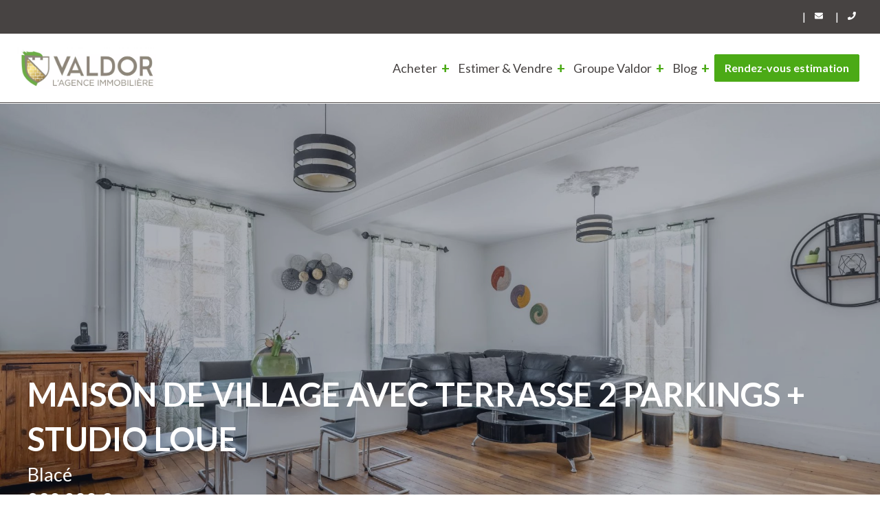

--- FILE ---
content_type: text/html; charset=UTF-8
request_url: https://www.agenceduvaldor.fr/properties/vente-maison-blace-82988046
body_size: 10447
content:
<!doctype html><html lang="fr"><head>
    <meta charset="utf-8">
    
    <meta name="robots" content="noindex">
    

    <title>Vente Maison Blacé</title>
    <link rel="shortcut icon" href="https://www.agenceduvaldor.fr/hubfs/VALDOR_THEME/Agencies/valdor_regie%5B1-1000%5D.png">
    <meta name="description" content="5mn d'Arnas à BLACERET MAISON DE VILLAGE DISPONIBLE + STUDIO Indépendant 35 m2 Loué ; Venez découvrir cette jolie maison en pierres et pisé composée au rez-de-chaussée d'un studio loué + des dépendances; Au 1er étage, une cuisine équipée et un très beau salon parquet et cheminée en marbre. Au 2ème étage, 3 chambres avec parquet (dont une avec coin dressing) très belles cheminées et une salle de douche. Enfin, vous bénéficierez d'une terrasse d'environ 35 m2 plein sud sans vis à vis. Dans la cour sous auvent 2 places de stationnement. Située à  à 10mn de l'autoroute 15mn gare Villefranche, proche écoles. DPE 27/10/2015. VENEZ VITE VISITER. Agence Immobilière du Valdor.Les informations sur les risques auxquels ce bien est exposé sont disponibles sur le site Géorisques : www.georisques.gouv.fr">

    
    
    

    
    <meta name="viewport" content="width=device-width, initial-scale=1">

    
    <meta property="og:description" content="5mn d'Arnas à BLACERET MAISON DE VILLAGE DISPONIBLE + STUDIO Indépendant 35 m2 Loué ; Venez découvrir cette jolie maison en pierres et pisé composée au rez-de-chaussée d'un studio loué + des dépendances; Au 1er étage, une cuisine équipée et un très beau salon parquet et cheminée en marbre. Au 2ème étage, 3 chambres avec parquet (dont une avec coin dressing) très belles cheminées et une salle de douche. Enfin, vous bénéficierez d'une terrasse d'environ 35 m2 plein sud sans vis à vis. Dans la cour sous auvent 2 places de stationnement. Située à  à 10mn de l'autoroute 15mn gare Villefranche, proche écoles. DPE 27/10/2015. VENEZ VITE VISITER. Agence Immobilière du Valdor.Les informations sur les risques auxquels ce bien est exposé sont disponibles sur le site Géorisques : www.georisques.gouv.fr">
    <meta property="og:title" content="Vente Maison Blacé">
    <meta name="twitter:description" content="5mn d'Arnas à BLACERET MAISON DE VILLAGE DISPONIBLE + STUDIO Indépendant 35 m2 Loué ; Venez découvrir cette jolie maison en pierres et pisé composée au rez-de-chaussée d'un studio loué + des dépendances; Au 1er étage, une cuisine équipée et un très beau salon parquet et cheminée en marbre. Au 2ème étage, 3 chambres avec parquet (dont une avec coin dressing) très belles cheminées et une salle de douche. Enfin, vous bénéficierez d'une terrasse d'environ 35 m2 plein sud sans vis à vis. Dans la cour sous auvent 2 places de stationnement. Située à  à 10mn de l'autoroute 15mn gare Villefranche, proche écoles. DPE 27/10/2015. VENEZ VITE VISITER. Agence Immobilière du Valdor.Les informations sur les risques auxquels ce bien est exposé sont disponibles sur le site Géorisques : www.georisques.gouv.fr">
    <meta name="twitter:title" content="Vente Maison Blacé">

    

    

    <style>
a.cta_button{-moz-box-sizing:content-box !important;-webkit-box-sizing:content-box !important;box-sizing:content-box !important;vertical-align:middle}.hs-breadcrumb-menu{list-style-type:none;margin:0px 0px 0px 0px;padding:0px 0px 0px 0px}.hs-breadcrumb-menu-item{float:left;padding:10px 0px 10px 10px}.hs-breadcrumb-menu-divider:before{content:'›';padding-left:10px}.hs-featured-image-link{border:0}.hs-featured-image{float:right;margin:0 0 20px 20px;max-width:50%}@media (max-width: 568px){.hs-featured-image{float:none;margin:0;width:100%;max-width:100%}}.hs-screen-reader-text{clip:rect(1px, 1px, 1px, 1px);height:1px;overflow:hidden;position:absolute !important;width:1px}
</style>

<link rel="stylesheet" href="https://www.agenceduvaldor.fr/hubfs/hub_generated/template_assets/1/66035983936/1765275105809/template_mainV2.min.css">
<link rel="stylesheet" href="https://www.agenceduvaldor.fr/hubfs/hub_generated/template_assets/1/65965520455/1765275102708/template_theme-overridesV2.min.css">
<link rel="stylesheet" href="https://www.agenceduvaldor.fr/hubfs/hub_generated/template_assets/1/56428384619/1765275100597/template_property-detail.min.css">
<link rel="stylesheet" href="https://www.agenceduvaldor.fr/hubfs/hub_generated/module_assets/1/64222457887/1743664803420/module_content-pop-up.min.css">
<link class="hs-async-css" rel="preload" href="https://www.agenceduvaldor.fr/hubfs/hub_generated/template_assets/1/55626278298/1765275101336/template__slick.min.css" as="style" onload="this.onload=null;this.rel='stylesheet'">
<noscript><link rel="stylesheet" href="https://www.agenceduvaldor.fr/hubfs/hub_generated/template_assets/1/55626278298/1765275101336/template__slick.min.css"></noscript>
<link rel="stylesheet" href="https://www.agenceduvaldor.fr/hubfs/hub_generated/module_assets/1/65960975625/1743664805620/module_footer-social-follow.min.css"><style>
  @font-face {
    font-family: "Lato";
    font-weight: 700;
    font-style: normal;
    font-display: swap;
    src: url("/_hcms/googlefonts/Lato/700.woff2") format("woff2"), url("/_hcms/googlefonts/Lato/700.woff") format("woff");
  }
  @font-face {
    font-family: "Lato";
    font-weight: 400;
    font-style: normal;
    font-display: swap;
    src: url("/_hcms/googlefonts/Lato/regular.woff2") format("woff2"), url("/_hcms/googlefonts/Lato/regular.woff") format("woff");
  }
  @font-face {
    font-family: "Lato";
    font-weight: 700;
    font-style: normal;
    font-display: swap;
    src: url("/_hcms/googlefonts/Lato/700.woff2") format("woff2"), url("/_hcms/googlefonts/Lato/700.woff") format("woff");
  }
</style>

    


    
    <link rel="canonical" href="https://www.agenceduvaldor.fr/properties/vente-maison-blace-82988046">

<!-- Google Tag Manager -->
<script>(function(w,d,s,l,i){w[l]=w[l]||[];w[l].push({'gtm.start':
new Date().getTime(),event:'gtm.js'});var f=d.getElementsByTagName(s)[0],
j=d.createElement(s),dl=l!='dataLayer'?'&l='+l:'';j.async=true;j.src=
'https://www.googletagmanager.com/gtm.js?id='+i+dl;f.parentNode.insertBefore(j,f);
})(window,document,'script','dataLayer','GTM-W74HJMQ');</script>
<!-- End Google Tag Manager -->
<script type="application/ld+json">
{
"@context": "http://schema.org",
"@type": "Organization",
"mainEntityOfPage":{
"@type":"WebPage",
"@id":"https://www.agenceduvaldor.fr/properties/vente-maison-blace-82988046",
"description": ""
},
"url": "https://agenceduvaldor.fr/",
"logo": "https://f.hubspotusercontent20.net/hubfs/20088722/logo%20valdor-1.png",
"image": "",
"name": "Valdor l'Agence Immobili&egrave;re",
"telephone": "04 74 07 00 30",
"email": "",
"sameAs": [
"https://www.facebook.com//agenceduvaldor/",
"https://www.instagram.com/agencevaldor/","https://www.linkedin.com/company/agence-du-valdor/","https://www.pinterest.fr/agenceduvaldor/"
]
}
</script>

<meta property="og:url" content="https://www.agenceduvaldor.fr/properties/vente-maison-blace-82988046">
<meta name="twitter:card" content="summary">
<meta http-equiv="content-language" content="fr">







    
    
  <meta name="generator" content="HubSpot"></head>
  <body>
    
    

    <div class="body-wrapper   hs-content-id-56351807358 hs-site-page page  solid">
      
      <div data-global-resource-path="VALDOR_THEME/templates/partials/header-V2.html"><script charset="utf-8" type="text/javascript" src="//js.hsforms.net/forms/v2.js"></script>
<header id="header" class="header">
  <div class="header__container">
    <div class="header__col-nav">
      
      <div class="header__col-nav__top-bar-container">
        <div class="header__menu__top-bar">
          
          <div id="hs_cos_wrapper_module_163283689705747" class="hs_cos_wrapper hs_cos_wrapper_widget hs_cos_wrapper_type_module" style="" data-hs-cos-general-type="widget" data-hs-cos-type="module"><div class="social-links">  
  
    
  <div>
    | 
  </div>
      <a class="social-links__link" href="https://www.agenceduvaldor.fr/contact" target="_blank" rel="noopener">
        
        <div class="social-links__link-icon">
          <span id="hs_cos_wrapper_module_163283689705747_" class="hs_cos_wrapper hs_cos_wrapper_widget hs_cos_wrapper_type_icon" style="" data-hs-cos-general-type="widget" data-hs-cos-type="icon"><svg version="1.0" xmlns="http://www.w3.org/2000/svg" viewbox="0 0 512 512" aria-hidden="true"><g id="Envelope1_layer"><path d="M502.3 190.8c3.9-3.1 9.7-.2 9.7 4.7V400c0 26.5-21.5 48-48 48H48c-26.5 0-48-21.5-48-48V195.6c0-5 5.7-7.8 9.7-4.7 22.4 17.4 52.1 39.5 154.1 113.6 21.1 15.4 56.7 47.8 92.2 47.6 35.7.3 72-32.8 92.3-47.6 102-74.1 131.6-96.3 154-113.7zM256 320c23.2.4 56.6-29.2 73.4-41.4 132.7-96.3 142.8-104.7 173.4-128.7 5.8-4.5 9.2-11.5 9.2-18.9v-19c0-26.5-21.5-48-48-48H48C21.5 64 0 85.5 0 112v19c0 7.4 3.4 14.3 9.2 18.9 30.6 23.9 40.7 32.4 173.4 128.7 16.8 12.2 50.2 41.8 73.4 41.4z" /></g></svg></span>
        </div>
        
        <div class="">
          
        </div>
      </a>
  
    
  <div>
    | 
  </div>
      <a class="social-links__link" href="tel:+%2033474070030" target="_blank" rel="noopener">
        
        <div class="social-links__link-icon">
          <span id="hs_cos_wrapper_module_163283689705747_" class="hs_cos_wrapper hs_cos_wrapper_widget hs_cos_wrapper_type_icon" style="" data-hs-cos-general-type="widget" data-hs-cos-type="icon"><svg version="1.0" xmlns="http://www.w3.org/2000/svg" viewbox="0 0 512 512" aria-hidden="true"><g id="Phone2_layer"><path d="M493.4 24.6l-104-24c-11.3-2.6-22.9 3.3-27.5 13.9l-48 112c-4.2 9.8-1.4 21.3 6.9 28l60.6 49.6c-36 76.7-98.9 140.5-177.2 177.2l-49.6-60.6c-6.8-8.3-18.2-11.1-28-6.9l-112 48C3.9 366.5-2 378.1.6 389.4l24 104C27.1 504.2 36.7 512 48 512c256.1 0 464-207.5 464-464 0-11.2-7.7-20.9-18.6-23.4z" /></g></svg></span>
        </div>
        
        <div class="">
          
        </div>
      </a>
  
</div></div>
          
          
          

        </div>
      </div>
      
      <div class="header__menu__bottom-bar">
        <div class="header__col-logo">
          <a href="/">
            
            <div class="header__site-logo">
              <img class="header__site-logo-image" src="https://www.agenceduvaldor.fr/hubfs/VALDOR_THEME/Logos%20Valdor/Logo_valdor_horizontal_Blanc.webp">
              <img class="header__site-logo-image-scroll" src="https://www.agenceduvaldor.fr/hubfs/VALDOR_THEME/valdor.webp">
            </div>
            
          </a>
        </div>
        <span class="mobile-trigger">
          
          <svg xmlns="http://www.w3.org/2000/svg" class="icon-menu-burger" role="img" viewbox="0 0 448 512">
            <path fill="currentColor" d="M16 132h416c8.837 0 16-7.163 16-16V76c0-8.837-7.163-16-16-16H16C7.163 60 0 67.163 0 76v40c0 8.837 7.163 16 16 16zm0 160h416c8.837 0 16-7.163 16-16v-40c0-8.837-7.163-16-16-16H16c-8.837 0-16 7.163-16 16v40c0 8.837 7.163 16 16 16zm0 160h416c8.837 0 16-7.163 16-16v-40c0-8.837-7.163-16-16-16H16c-8.837 0-16 7.163-16 16v40c0 8.837 7.163 16 16 16z" />
          </svg>
        </span>
        
        <div class="header__menu__bottom-bar__container-menu">
          <div class="header__menu__bottom-bar__menu">
            <div id="hs_cos_wrapper_module_163240258154351" class="hs_cos_wrapper hs_cos_wrapper_widget hs_cos_wrapper_type_module widget-type-menu" style="" data-hs-cos-general-type="widget" data-hs-cos-type="module">
<span id="hs_cos_wrapper_module_163240258154351_" class="hs_cos_wrapper hs_cos_wrapper_widget hs_cos_wrapper_type_menu" style="" data-hs-cos-general-type="widget" data-hs-cos-type="menu"><div id="hs_menu_wrapper_module_163240258154351_" class="hs-menu-wrapper active-branch flyouts hs-menu-flow-horizontal" role="navigation" data-sitemap-name="default" data-menu-id="66047889306" aria-label="Navigation Menu">
 <ul role="menu">
  <li class="hs-menu-item hs-menu-depth-1 hs-item-has-children" role="none"><a href="javascript:;" aria-haspopup="true" aria-expanded="false" role="menuitem">Acheter</a>
   <ul role="menu" class="hs-menu-children-wrapper">
    <li class="hs-menu-item hs-menu-depth-2" role="none"><a href="https://www.agenceduvaldor.fr/recherche?&amp;category=Vente&amp;rooms=1,2,3,4,5" role="menuitem">Nos biens à la vente</a></li>
    <li class="hs-menu-item hs-menu-depth-2" role="none"><a href="https://www.agenceduvaldor.fr/recherche?prestige=true" role="menuitem">Nos biens de prestige</a></li>
    <li class="hs-menu-item hs-menu-depth-2" role="none"><a href="https://www.agenceduvaldor.fr/alerte-email" role="menuitem">Créer une alerte e-mail</a></li>
   </ul></li>
  <li class="hs-menu-item hs-menu-depth-1 hs-item-has-children" role="none"><a href="javascript:;" aria-haspopup="true" aria-expanded="false" role="menuitem">Estimer &amp; Vendre</a>
   <ul role="menu" class="hs-menu-children-wrapper">
    <li class="hs-menu-item hs-menu-depth-2" role="none"><a href="https://www.agenceduvaldor.fr/rdv-estimation" role="menuitem">Rendez-vous estimation</a></li>
    <li class="hs-menu-item hs-menu-depth-2" role="none"><a href="https://www.agenceduvaldor.fr/estimer-mon-bien-immobilier-gratuitement" role="menuitem">Evaluer son bien</a></li>
    <li class="hs-menu-item hs-menu-depth-2" role="none"><a href="https://www.agenceduvaldor.fr/vendre-bien-immobilier-lyon-peripherie" role="menuitem">Télécharger le guide du vendeur </a></li>
   </ul></li>
  <li class="hs-menu-item hs-menu-depth-1 hs-item-has-children" role="none"><a href="javascript:;" aria-haspopup="true" aria-expanded="false" role="menuitem">Groupe Valdor</a>
   <ul role="menu" class="hs-menu-children-wrapper">
    <li class="hs-menu-item hs-menu-depth-2" role="none"><a href="https://www.agenceduvaldor.fr/nos-services" role="menuitem">Notre offre de services</a></li>
    <li class="hs-menu-item hs-menu-depth-2" role="none"><a href="https://www.agenceduvaldor.fr/nos-agences" role="menuitem">Nos agences &amp; secteurs</a></li>
    <li class="hs-menu-item hs-menu-depth-2" role="none"><a href="https://www.agenceduvaldor.fr/notre-equipe" role="menuitem">Notre équipe</a></li>
    <li class="hs-menu-item hs-menu-depth-2" role="none"><a href="https://www.agenceduvaldor.fr/notre-histoire" role="menuitem">Notre histoire</a></li>
    <li class="hs-menu-item hs-menu-depth-2" role="none"><a href="https://www.agenceduvaldor.fr/nous-rejoindre" role="menuitem">Nous rejoindre</a></li>
   </ul></li>
  <li class="hs-menu-item hs-menu-depth-1 hs-item-has-children" role="none"><a href="javascript:;" aria-haspopup="true" aria-expanded="false" role="menuitem">Blog</a>
   <ul role="menu" class="hs-menu-children-wrapper">
    <li class="hs-menu-item hs-menu-depth-2" role="none"><a href="https://www.agenceduvaldor.fr/actus-news-valdor" role="menuitem">Actus &amp; news</a></li>
    <li class="hs-menu-item hs-menu-depth-2" role="none"><a href="https://www.agenceduvaldor.fr/blog" role="menuitem">Guides pratiques</a></li>
   </ul></li>
 </ul>
</div></span></div>
          </div>         
          <div class="button-mobile header__menu__bottom-bar__pop-up-btns mobile-displayed">
            <span class="pop-up-btn hs-button-mobile-ghost"><div id="hs_cos_wrapper_buttonGestionLocativeetSyndic" class="hs_cos_wrapper hs_cos_wrapper_widget hs_cos_wrapper_type_module" style="" data-hs-cos-general-type="widget" data-hs-cos-type="module">
  



  
    
  



<a class="hs-button" href="https://www.agenceduvaldor.fr/nos-services#location" id="hs-button_buttonGestionLocativeetSyndic" rel="">
  Gestion locative et Syndic
</a>

</div></span>
          </div>        
          <div class="header__menu__bottom-bar__pop-up-btns">
            <span class="pop-up-btn hs-button-primary" data-pop="estimate"><div id="hs_cos_wrapper_buttonEstimation" class="hs_cos_wrapper hs_cos_wrapper_widget hs_cos_wrapper_type_module widget-type-text" style="" data-hs-cos-general-type="widget" data-hs-cos-type="module"><span id="hs_cos_wrapper_buttonEstimation_" class="hs_cos_wrapper hs_cos_wrapper_widget hs_cos_wrapper_type_text" style="" data-hs-cos-general-type="widget" data-hs-cos-type="text">Rendez-vous estimation
</span></div></span>
          </div>       
          <div class="icon-mobile mobile-displayed">
            <div id="hs_cos_wrapper_module_16443292684586" class="hs_cos_wrapper hs_cos_wrapper_widget hs_cos_wrapper_type_module" style="" data-hs-cos-general-type="widget" data-hs-cos-type="module"><div class="social-links">  
  
    
      <a class="social-links__link" href="tel:+33474070030" target="_blank" rel="noopener">   
        <span id="hs_cos_wrapper_module_16443292684586_" class="hs_cos_wrapper hs_cos_wrapper_widget hs_cos_wrapper_type_icon" style="" data-hs-cos-general-type="widget" data-hs-cos-type="icon"><svg version="1.0" xmlns="http://www.w3.org/2000/svg" viewbox="0 0 512 512" aria-hidden="true"><g id="Alternate Phone3_layer"><path d="M497.39 361.8l-112-48a24 24 0 0 0-28 6.9l-49.6 60.6A370.66 370.66 0 0 1 130.6 204.11l60.6-49.6a23.94 23.94 0 0 0 6.9-28l-48-112A24.16 24.16 0 0 0 122.6.61l-104 24A24 24 0 0 0 0 48c0 256.5 207.9 464 464 464a24 24 0 0 0 23.4-18.6l24-104a24.29 24.29 0 0 0-14.01-27.6z" /></g></svg></span>
      </a>
  
    
      <a class="social-links__link" href="https://www.agenceduvaldor.fr/contact" target="_blank" rel="noopener">   
        <span id="hs_cos_wrapper_module_16443292684586_" class="hs_cos_wrapper hs_cos_wrapper_widget hs_cos_wrapper_type_icon" style="" data-hs-cos-general-type="widget" data-hs-cos-type="icon"><svg version="1.0" xmlns="http://www.w3.org/2000/svg" viewbox="0 0 512 512" aria-hidden="true"><g id="Envelope4_layer"><path d="M502.3 190.8c3.9-3.1 9.7-.2 9.7 4.7V400c0 26.5-21.5 48-48 48H48c-26.5 0-48-21.5-48-48V195.6c0-5 5.7-7.8 9.7-4.7 22.4 17.4 52.1 39.5 154.1 113.6 21.1 15.4 56.7 47.8 92.2 47.6 35.7.3 72-32.8 92.3-47.6 102-74.1 131.6-96.3 154-113.7zM256 320c23.2.4 56.6-29.2 73.4-41.4 132.7-96.3 142.8-104.7 173.4-128.7 5.8-4.5 9.2-11.5 9.2-18.9v-19c0-26.5-21.5-48-48-48H48C21.5 64 0 85.5 0 112v19c0 7.4 3.4 14.3 9.2 18.9 30.6 23.9 40.7 32.4 173.4 128.7 16.8 12.2 50.2 41.8 73.4 41.4z" /></g></svg></span>
      </a>
  
</div></div>
          </div>      
        </div>
        
      </div>
        
    </div>
  </div>

  

  
  
  <div class="pop-up-form estimate" data-target="estimate">
    <div class="pop-up-form__overlay"></div>
    <div class="pop-up-form__container">
      <div class="pop-up-form__close__container">
        <span class="pop-up-form__close">x</span>
      </div>
      <div>
        <div class="pop-up-form__title">Complétez ce formulaire pour planifier une estimation gratuite de votre bien</div>
        
        <!-- Start of Meetings Embed Script -->
    <div class="meetings-iframe-container" data-src="https://meetings.hubspot.com/agence-valdor/disponibilite-estimation-valdor?embed=true"></div>
    <script type="text/javascript" src="https://static.hsappstatic.net/MeetingsEmbed/ex/MeetingsEmbedCode.js"></script>
  <!-- End of Meetings Embed Script -->
        
        
        <script>
          hbspt.forms.create({
            portalId: "20088722",
            formId: "935dc8da-ebaa-4485-82cc-c4cbe2cce79a",
            css:'',
            onFormSubmit: function($form) {
              let formData = {
                "data" : {
                  "agency_id": "",
                  "suborigin_id" : 14420,
                  "type_id": 6,
                  "step_id": 1,
                  "customer": {
                    "lastname": "string",
                    "firstname": "string",
                    "email": "string",
                    "phone": "string"
                  },
                  "message": "string",
                  "search": {
                    "rooms_max": 0,
                    "area_min": 0,
                    "area_max": 0,
                    "area_unit_id": 1,
                    "type_ids": [
                      0
                    ]
                  },
                  "received_at": ""
                }
              };

              formData.data.customer.lastname = $('.pop-up-form.estimate form input[name="lastname"]').val();
              formData.data.customer.firstname = $('.pop-up-form.estimate form input[name="firstname"]').val();
              formData.data.customer.email = $('.pop-up-form.estimate form input[name="email"]').val();
              formData.data.customer.phone = $('.pop-up-form.estimate form input[name="phone"]').val();

              formData.data.message = $('.pop-up-form.estimate form textarea[name="message"]').val();

              formData.data.search.type_ids = [ parseInt($('.pop-up-form.estimate form select[name="type_ids"]').val()) ];
              formData.data.search.rooms_max = parseInt($('.pop-up-form.estimate form input[name="rooms_max"]').val()); 
              formData.data.search.area_min = parseInt($('.pop-up-form.estimate form input[name="aera_min"]').val());
              formData.data.search.area_max = parseInt($('.pop-up-form.estimate form input[name="aera_max"]').val());

              console.log(formData);

              //AJAX POST REQUEST                  
              $.ajax({
                method: "POST",
                crossDomain : true,
                url: "https://hub.valdor.kaffein.agency/api/leads",
                data: formData,              
                success: function(data) {
                  console.log("success");
                },
                error: function(response) {
                  console.log("fail");
                  console.log(response);
                }
              });             
            } 
          });
        </script>
      </div>  
    </div>
  </div>

</header>

</div>
      

      
      <main class="body-container-wrapper property-detail 1240">  
        

        
        


        
        <section class="property-detail-hero">

          <div class="property-detail-hero__inner">
            
            <div class="property-detail-hero__slides slider-for" data-slider="heroProperty">
              
              
              
              <div class="property-detail-hero__slide">
                <img src="https://media.apimo.pro/cache/13b0b349abc108f7c3628731776492a3_ca3e95ae65_1920-big.jpg">
              </div>
              
              
              
              
              
              <div class="property-detail-hero__slide">
                <img src="https://media.apimo.pro/cache/291bf4f8d673042c8e09a47b4d5ad99d_91067485a2_1920-big.jpg">
              </div>
              
              
              
              
              
              <div class="property-detail-hero__slide">
                <img src="https://media.apimo.pro/cache/26d4335c1f152af5b5a7c600160ddaeb_e4bdd04387_1920-big.jpg">
              </div>
              
              
              
              
              
              <div class="property-detail-hero__slide">
                <img src="https://media.apimo.pro/cache/9fb0a50184cf3def6891cc358a5559ff_61ef3ec7ea_1920-big.jpg">
              </div>
              
              
              
              
              
              <div class="property-detail-hero__slide">
                <img src="https://media.apimo.pro/cache/88b5ef847f0962805da6100af617d737_ff4b7b9ba7_1920-big.jpg">
              </div>
              
              
              
              
              
              <div class="property-detail-hero__slide">
                <img src="https://media.apimo.pro/cache/234f91d25d74f8e6917799b131ed07c3_9e8c8f9840_1920-big.jpg">
              </div>
              
              
              
              
              
              <div class="property-detail-hero__slide">
                <img src="https://media.apimo.pro/cache/171b40a6cbd1b04e3ef7e991f874b543_0f604b524d_1920-big.jpg">
              </div>
              
              
              
            </div>
            
            <div class="property-detail-hero__status">
              <div class="property-detail-hero__status-inner">

                

                


              </div>
            </div>
            
            <div class="property-detail-hero__heading">
              <div class="property-detail-hero__heading-inner">
                <h1 class="property-detail-hero__title">MAISON DE VILLAGE AVEC TERRASSE 2 PARKINGS + STUDIO LOUE</h1>
                <div class="property-detail-hero__baseline">Blacé</div>
                
                
                

                <div class="property-detail-hero__price">290&nbsp;000 €</div>

              </div>
            </div>
          </div>
        </section>

        

        



        <section class="property-detail-content">
          <div class="property-detail-content__cols">

            

            <div class="nocol">
              <p>Le bien que vous recherchez n'est pas disponible.</p>
              <a href="https://www.agenceduvaldor.fr/recherche" class="hs-button">Trouver d'autres biens</a>
            </div>

                
          </div> 
        </section>

        

        <div class="pop-up-form pop-submitted">
          <div class="pop-up-form__overlay"></div>
          <div class="pop-up-form__container">
            <div class="pop-up-form__close__container">
              <span class="pop-up-form__close">x</span>
            </div>
            <div>
              <div id="hs_cos_wrapper_module_164258042713219" class="hs_cos_wrapper hs_cos_wrapper_widget hs_cos_wrapper_type_module" style="" data-hs-cos-general-type="widget" data-hs-cos-type="module"><div class="content-pop-up">
  <div class="content-pop-up__container">
    <div class="content-pop-up__content">
      <p>Merci pour votre demande d'informations. Nous revenons vers vous très prochainement.&nbsp;</p>
    </div>
    <div class="content-pop-up__title">
      <h2>
        Pendant que vous y êtes...
      </h2>
    </div>
    <div class="content-pop-up__subtitle">
        Demandez une estimation de votre bien
    </div>
    <div class="content-pop-up__content">
      <p>Vous avez un bien à vendre ? Nous vous conseillons de l'estimer pour préparer votre futur achat. C'est gratuit et sans engagement !&nbsp;</p>
    </div>
    <div class="content-pop-up__button">
      <span id="hs_cos_wrapper_module_164258042713219_" class="hs_cos_wrapper hs_cos_wrapper_widget hs_cos_wrapper_type_cta" style="" data-hs-cos-general-type="widget" data-hs-cos-type="cta"><!--HubSpot Call-to-Action Code --><span class="hs-cta-wrapper" id="hs-cta-wrapper-27cdd3c1-6348-4177-afaf-bfa99339a729"><span class="hs-cta-node hs-cta-27cdd3c1-6348-4177-afaf-bfa99339a729" id="hs-cta-27cdd3c1-6348-4177-afaf-bfa99339a729"><!--[if lte IE 8]><div id="hs-cta-ie-element"></div><![endif]--><a href="https://cta-redirect.hubspot.com/cta/redirect/20088722/27cdd3c1-6348-4177-afaf-bfa99339a729"><img class="hs-cta-img" id="hs-cta-img-27cdd3c1-6348-4177-afaf-bfa99339a729" style="border-width:0px;" src="https://no-cache.hubspot.com/cta/default/20088722/27cdd3c1-6348-4177-afaf-bfa99339a729.png" alt="Demander une estimation"></a></span><script charset="utf-8" src="/hs/cta/cta/current.js"></script><script type="text/javascript"> hbspt.cta._relativeUrls=true;hbspt.cta.load(20088722, '27cdd3c1-6348-4177-afaf-bfa99339a729', {"useNewLoader":"true","region":"na1"}); </script></span><!-- end HubSpot Call-to-Action Code --></span>
    </div>
  </div>
</div></div>             
            </div>  
          </div>
        </div>


        
        
        
        
        <script src="https://maps.googleapis.com/maps/api/js?key=AIzaSyC8ssbwuahq7FhhDMbDXk8mtMT4HwqVv64&amp;callback=initMap&amp;libraries=places" async></script>

        <script>
          function getRandomMax(max) {
            return Math.random() * max;
          }

          function initMap() {
            var companyLat = parseFloat(document.getElementById('map').getAttribute('data-lat'));
            var companyLng = parseFloat(document.getElementById('map').getAttribute('data-lng'));
            let variation = (getRandomMax(2) - 0.5) / 500;

            var myMapCenter = {
              lat:companyLat + variation, 
              lng:companyLng + variation
            };
            console.log(companyLat + ' ' + companyLng)
            console.log(myMapCenter);

            var map = new google.maps.Map(document.getElementById('map'), {
              center: myMapCenter,
              zoom: 12,
              mapTypeControl: false,
              streetViewControl:true,
              styles : [
                {
                  "featureType": "administrative",
                  "elementType": "geometry",
                  "stylers": [
                    {
                      "visibility": "off"
                    }
                  ]
                },
                {
                  "featureType": "poi",
                  "stylers": [
                    {
                      "visibility": "off"
                    }
                  ]
                },
                {
                  "featureType": "road",
                  "stylers": [
                    {
                      "visibility": "on"
                    }
                  ]
                },
                {
                  "featureType": "road",
                  "elementType": "labels.icon",
                  "stylers": [
                    {
                      "visibility": "off"
                    }
                  ]
                },
                {
                  "featureType": "transit",
                  "stylers": [
                    {
                      "visibility": "off"
                    }
                  ]
                }
              ]
            });

            var pos = new google.maps.LatLng(companyLat, companyLng);

            var marker = new google.maps.Marker({
              position: pos
            });

            marker.setMap(map);
          }
        </script>



        
      </main>
      

      
      <div data-global-resource-path="VALDOR_THEME/templates/partials/footer-V2.html"><footer>
  <div class="footer" style="padding: 40px 0; background: var(--dark-gray-color); clear: both; color:#FFF;">
    <div class="row footer-container">

      <!-- LEFT footer col  -->
      <div class="footer-col-left__logo-container">
        <div id="hs_cos_wrapper_module_16442270721711" class="hs_cos_wrapper hs_cos_wrapper_widget hs_cos_wrapper_type_module widget-type-linked_image" style="" data-hs-cos-general-type="widget" data-hs-cos-type="module">
    






  



<span id="hs_cos_wrapper_module_16442270721711_" class="hs_cos_wrapper hs_cos_wrapper_widget hs_cos_wrapper_type_linked_image" style="" data-hs-cos-general-type="widget" data-hs-cos-type="linked_image"><img src="https://www.agenceduvaldor.fr/hubfs/VALDOR_THEME/Logos%20Valdor/Logo_valdor_horizontal_Blanc.webp" class="hs-image-widget " style="max-width: 100%; height: auto;" alt="Logo_valdor_horizontal_Blanc" title="Logo_valdor_horizontal_Blanc"></span></div>
      </div>

      <div class="footer-col-container">
        <div class="footer-col-left">
          <div class="footer-col-left__nav-container">
            <div id="hs_cos_wrapper_module_16445718375408" class="hs_cos_wrapper hs_cos_wrapper_widget hs_cos_wrapper_type_module" style="" data-hs-cos-general-type="widget" data-hs-cos-type="module"><div class="row footer-link">
  
  <div class="footer-link__container">
    <div class="footer-link__title">
      Acheter une maison ou un appartement
    </div>
    
    <div class="footer-link__link">
      
      
      <a href="https://www.agenceduvaldor.fr/recherche?&amp;cityids=30247">
        Villefranche-sur-Saône
      </a>
    </div>

    
    <div class="footer-link__link">
      
      
      <a href="https://www.agenceduvaldor.fr/recherche?&amp;cityids=29989,30057,30071,30128,30138,30267">
        Neuville sur Saône
      </a>
    </div>

    
    <div class="footer-link__link">
      
      
      <a href="https://www.agenceduvaldor.fr/recherche?&amp;cityids=29995">
        Anse
      </a>
    </div>

    
    <div class="footer-link__link">
      
      
      <a href="https://www.agenceduvaldor.fr/recherche?&amp;cityids=30038,30006,30045,30093,30110">
        Chazay d'Azergues
      </a>
    </div>

    
    <div class="footer-link__link">
      
      
      <a href="https://www.agenceduvaldor.fr/recherche?&amp;cityids=253">
        Montmerle
      </a>
    </div>

    
    <div class="footer-link__link">
      
      
      <a href="https://www.agenceduvaldor.fr/recherche?&amp;cityids=437447">
        Belleville
      </a>
    </div>

    
    <div class="footer-link__link">
      
      
      <a href="https://www.agenceduvaldor.fr/recherche?&amp;cityids=30148,30192">
        Saint Germain au Mont d'Or
      </a>
    </div>

    
    <div class="footer-link__link">
      
      
      <a href="https://www.agenceduvaldor.fr/recherche?&amp;cityids=162,182,243,285,336,339,358,405,30985,30995,31001,31061,31169,31181,31283,31391,31216,31294">
        Mâcon
      </a>
    </div>

    
    <div class="footer-link__link">
      
      
      <a href="https://www.agenceduvaldor.fr/recherche?&amp;cityids=30284,30285,30286,30287,30288,30289,30290,30291,30292">
        Lyon
      </a>
    </div>

    
  </div>
  
  <div class="footer-link__container">
    <div class="footer-link__title">
      Estimer et Vendre
    </div>
    
    <div class="footer-link__link">
      
      
      <a href="https://www.agenceduvaldor.fr/estimer-mon-bien-immobilier-gratuitement">
        Faire estimer mon bien
      </a>
    </div>

    
    <div class="footer-link__link">
      
      
      <a href="https://www.agenceduvaldor.fr/rdv-estimation">
        Prendre un rendez-vous estimation
      </a>
    </div>

    
  </div>
  
  <div class="footer-link__container">
    <div class="footer-link__title">
      Prix immobilier
    </div>
    
    <div class="footer-link__link">
      
      
      <a href="https://www.agenceduvaldor.fr/estimation-immobiliere-villefranche-sur-saone">
        Prix immobilier et estimation Villefranche sur Saône
      </a>
    </div>

    
    <div class="footer-link__link">
      
      
      <a href="https://www.agenceduvaldor.fr/estimation-immobiliere-anse">
        Prix immobilier et estimation Anse
      </a>
    </div>

    
    <div class="footer-link__link">
      
      
      <a href="https://www.agenceduvaldor.fr/estimation-immobiliere-belleville-en-beaujolais">
        Prix immobilier et estimation Belleville en Beaujolais
      </a>
    </div>

    
    <div class="footer-link__link">
      
      
      <a href="https://www.agenceduvaldor.fr/fr-fr/estimation-immobiliere-lyon-1er-arrondissement">
        Prix immobilier et estimation Lyon
      </a>
    </div>

    
    <div class="footer-link__link">
      
      
      <a href="https://www.agenceduvaldor.fr/fr-fr/estimation-immobiliere-montmerle-sur-saone">
        Prix immobilier et estimation Montmerle
      </a>
    </div>

    
    <div class="footer-link__link">
      
      
      <a href="https://www.agenceduvaldor.fr/estimation-immobiliere-genay">
        Prix immobilier et estimation Genay
      </a>
    </div>

    
    <div class="footer-link__link">
      
      
      <a href="https://www.agenceduvaldor.fr/fr-fr/fr-fr/estimation-immobiliere-neuville-sur-saone">
        Prix immobilier et estimation Neuville su Saône
      </a>
    </div>

    
  </div>
  
  <div class="footer-link__container">
    <div class="footer-link__title">
      Agences &amp; secteurs Valdor
    </div>
    
    <div class="footer-link__link">
      
      
      <a href="https://www.agenceduvaldor.fr/agence-immobiliere-valdor-anse">
        Agence immobilière Anse et Pierre dorées
      </a>
    </div>

    
    <div class="footer-link__link">
      
      
      <a href="https://www.agenceduvaldor.fr/agence-immobiliere-valdor-montmerle">
        Agence immobilière Montmerle et Val de Saône
      </a>
    </div>

    
    <div class="footer-link__link">
      
      
      <a href="https://www.agenceduvaldor.fr/agence-immobiliere-valdor-villefranche-sur-saone">
        Agence immobilière  Villefranche-sur-Saône et Calade
      </a>
    </div>

    
    <div class="footer-link__link">
      
      
      <a href="https://www.agenceduvaldor.fr/agence-immobiliere-valdor-belleville-en-beaujolais">
        Agence immobilière Belleville et Beaujolais
      </a>
    </div>

    
    <div class="footer-link__link">
      
      
      <a href="https://www.agenceduvaldor.fr/agence-immobiliere-valdor-jassans-riottier">
        Agence immobilière Jassans-Riottier et Val de Saône
      </a>
    </div>

    
    <div class="footer-link__link">
      
      
      <a href="https://www.agenceduvaldor.fr/agence-immobiliere-valdor-genay">
        Agence immobilière Genay et Dombes
      </a>
    </div>

    
    <div class="footer-link__link">
      
      
      <a href="https://www.agenceduvaldor.fr/agence-immobiliere-valdor-agglomerationlyon">
        Agence immobilière Lyon
      </a>
    </div>

    
    <div class="footer-link__link">
      
      
      <a href="https://www.agenceduvaldor.fr/agence-immobiliere-valdor-montsdor">
        Agence immobilière Monts d'Or
      </a>
    </div>

    
    <div class="footer-link__link">
      
      
      <a href="https://www.agenceduvaldor.fr/agence-immobiliere-valdor-macon">
        Agence immobilière Mâcon Saône et Loire
      </a>
    </div>

    
  </div>
  

</div></div>
          </div>
        </div>

        <!-- RIGHT footer col  -->
        <div class="footer-col-right">
          <div class="footer-col-right__social-container">
            <div id="hs_cos_wrapper_module_16445718581399" class="hs_cos_wrapper hs_cos_wrapper_widget hs_cos_wrapper_type_module" style="" data-hs-cos-general-type="widget" data-hs-cos-type="module">

<style>
  #hs_cos_wrapper_module_16445718581399 .footer-social-links {}

#hs_cos_wrapper_module_16445718581399 .footer-social-links__link {}

#hs_cos_wrapper_module_16445718581399 .footer-social-links__icon {}

#hs_cos_wrapper_module_16445718581399 .footer-social-links__icon svg {}

</style>



<div class="footer-social-links">

  

  

    

    
    
    
    
    
      
    

    

    
      
    

    

    <a class="footer-social-links__link" href="https://www.facebook.com//agenceduvaldor/" target="_blank" rel="noopener">
      <span id="hs_cos_wrapper_module_16445718581399_" class="hs_cos_wrapper hs_cos_wrapper_widget hs_cos_wrapper_type_icon footer-social-links__icon" style="" data-hs-cos-general-type="widget" data-hs-cos-type="icon"><svg version="1.0" xmlns="http://www.w3.org/2000/svg" viewbox="0 0 264 512" aria-labelledby="facebook-f5" role="img"><title id="facebook-f5">Follow us on Facebook</title><g id="facebook-f5_layer"><path d="M76.7 512V283H0v-91h76.7v-71.7C76.7 42.4 124.3 0 193.8 0c33.3 0 61.9 2.5 70.2 3.6V85h-48.2c-37.8 0-45.1 18-45.1 44.3V192H256l-11.7 91h-73.6v229" /></g></svg></span>
    </a>

  

    

    
    
    
    
    
      
    

    

    
      
    

    

    <a class="footer-social-links__link" href="https://www.instagram.com/agencevaldor/" target="_blank" rel="noopener">
      <span id="hs_cos_wrapper_module_16445718581399__2" class="hs_cos_wrapper hs_cos_wrapper_widget hs_cos_wrapper_type_icon footer-social-links__icon" style="" data-hs-cos-general-type="widget" data-hs-cos-type="icon"><svg version="1.0" xmlns="http://www.w3.org/2000/svg" viewbox="0 0 448 512" aria-labelledby="instagram6" role="img"><title id="instagram6">Follow us on Instagram</title><g id="instagram6_layer"><path d="M224.1 141c-63.6 0-114.9 51.3-114.9 114.9s51.3 114.9 114.9 114.9S339 319.5 339 255.9 287.7 141 224.1 141zm0 189.6c-41.1 0-74.7-33.5-74.7-74.7s33.5-74.7 74.7-74.7 74.7 33.5 74.7 74.7-33.6 74.7-74.7 74.7zm146.4-194.3c0 14.9-12 26.8-26.8 26.8-14.9 0-26.8-12-26.8-26.8s12-26.8 26.8-26.8 26.8 12 26.8 26.8zm76.1 27.2c-1.7-35.9-9.9-67.7-36.2-93.9-26.2-26.2-58-34.4-93.9-36.2-37-2.1-147.9-2.1-184.9 0-35.8 1.7-67.6 9.9-93.9 36.1s-34.4 58-36.2 93.9c-2.1 37-2.1 147.9 0 184.9 1.7 35.9 9.9 67.7 36.2 93.9s58 34.4 93.9 36.2c37 2.1 147.9 2.1 184.9 0 35.9-1.7 67.7-9.9 93.9-36.2 26.2-26.2 34.4-58 36.2-93.9 2.1-37 2.1-147.8 0-184.8zM398.8 388c-7.8 19.6-22.9 34.7-42.6 42.6-29.5 11.7-99.5 9-132.1 9s-102.7 2.6-132.1-9c-19.6-7.8-34.7-22.9-42.6-42.6-11.7-29.5-9-99.5-9-132.1s-2.6-102.7 9-132.1c7.8-19.6 22.9-34.7 42.6-42.6 29.5-11.7 99.5-9 132.1-9s102.7-2.6 132.1 9c19.6 7.8 34.7 22.9 42.6 42.6 11.7 29.5 9 99.5 9 132.1s2.7 102.7-9 132.1z" /></g></svg></span>
    </a>

  

    

    
    
    
    
    
      
    

    

    
      
    

    

    <a class="footer-social-links__link" href="https://www.linkedin.com/company/agence-du-valdor/" target="_blank" rel="noopener">
      <span id="hs_cos_wrapper_module_16445718581399__3" class="hs_cos_wrapper hs_cos_wrapper_widget hs_cos_wrapper_type_icon footer-social-links__icon" style="" data-hs-cos-general-type="widget" data-hs-cos-type="icon"><svg version="1.0" xmlns="http://www.w3.org/2000/svg" viewbox="0 0 448 512" aria-labelledby="linkedin-in7" role="img"><title id="linkedin-in7">Follow us on LinkedIn</title><g id="linkedin-in7_layer"><path d="M100.3 480H7.4V180.9h92.9V480zM53.8 140.1C24.1 140.1 0 115.5 0 85.8 0 56.1 24.1 32 53.8 32c29.7 0 53.8 24.1 53.8 53.8 0 29.7-24.1 54.3-53.8 54.3zM448 480h-92.7V334.4c0-34.7-.7-79.2-48.3-79.2-48.3 0-55.7 37.7-55.7 76.7V480h-92.8V180.9h89.1v40.8h1.3c12.4-23.5 42.7-48.3 87.9-48.3 94 0 111.3 61.9 111.3 142.3V480z" /></g></svg></span>
    </a>

  

    

    
    
    
    
    
      
    

    

    
      
    

    

    <a class="footer-social-links__link" href="https://www.pinterest.fr/agenceduvaldor/" target="_blank" rel="noopener">
      <span id="hs_cos_wrapper_module_16445718581399__4" class="hs_cos_wrapper hs_cos_wrapper_widget hs_cos_wrapper_type_icon footer-social-links__icon" style="" data-hs-cos-general-type="widget" data-hs-cos-type="icon"><svg version="1.0" xmlns="http://www.w3.org/2000/svg" viewbox="0 0 384 512" aria-labelledby="pinterest-p8" role="img"><title id="pinterest-p8">Follow us on Twitter</title><g id="pinterest-p8_layer"><path d="M204 6.5C101.4 6.5 0 74.9 0 185.6 0 256 39.6 296 63.6 296c9.9 0 15.6-27.6 15.6-35.4 0-9.3-23.7-29.1-23.7-67.8 0-80.4 61.2-137.4 140.4-137.4 68.1 0 118.5 38.7 118.5 109.8 0 53.1-21.3 152.7-90.3 152.7-24.9 0-46.2-18-46.2-43.8 0-37.8 26.4-74.4 26.4-113.4 0-66.2-93.9-54.2-93.9 25.8 0 16.8 2.1 35.4 9.6 50.7-13.8 59.4-42 147.9-42 209.1 0 18.9 2.7 37.5 4.5 56.4 3.4 3.8 1.7 3.4 6.9 1.5 50.4-69 48.6-82.5 71.4-172.8 12.3 23.4 44.1 36 69.3 36 106.2 0 153.9-103.5 153.9-196.8C384 71.3 298.2 6.5 204 6.5z" /></g></svg></span>
    </a>

  

</div></div>
          </div>
          <div class="footer-col-right__cta-container">
            <div class="footer-col-right__title"><div id="hs_cos_wrapper_titleColonne1" class="hs_cos_wrapper hs_cos_wrapper_widget hs_cos_wrapper_type_module widget-type-text" style="" data-hs-cos-general-type="widget" data-hs-cos-type="module"><span id="hs_cos_wrapper_titleColonne1_" class="hs_cos_wrapper hs_cos_wrapper_widget hs_cos_wrapper_type_text" style="" data-hs-cos-general-type="widget" data-hs-cos-type="text">Vous cherchez un bien à Acheter ?</span></div></div>
            <div class="footer-col-right__button">
              <span class="pop-up-btn hs-button-primary" data-pop="email"><div id="hs_cos_wrapper_buttonEmail" class="hs_cos_wrapper hs_cos_wrapper_widget hs_cos_wrapper_type_module widget-type-text" style="" data-hs-cos-general-type="widget" data-hs-cos-type="module"><span id="hs_cos_wrapper_buttonEmail_" class="hs_cos_wrapper hs_cos_wrapper_widget hs_cos_wrapper_type_text" style="" data-hs-cos-general-type="widget" data-hs-cos-type="text">Alerte E-mail</span></div></span>
            </div>
          </div>
        </div>
      </div>

      <div class="subnav">
        <div id="hs_cos_wrapper_bottomLinks" class="hs_cos_wrapper hs_cos_wrapper_widget hs_cos_wrapper_type_module widget-type-rich_text" style="" data-hs-cos-general-type="widget" data-hs-cos-type="module"><span id="hs_cos_wrapper_bottomLinks_" class="hs_cos_wrapper hs_cos_wrapper_widget hs_cos_wrapper_type_rich_text" style="" data-hs-cos-general-type="widget" data-hs-cos-type="rich_text"><ul>
<li>©2022 Valdor L'agence Immobilière&nbsp;</li>
<li><a href="https://www.agenceduvaldor.fr/mentions-legales" rel="noopener">Mentions légales</a></li>
<li><a href="https://www.agenceduvaldor.fr/nos-honoraires" rel="noopener" target="_blank">Honoraires d'agence</a></li>
<li><a href="https://www.ideagency.fr/" rel="noopener" target="_blank">Réalisé par IDEAGENCY</a></li>
<li><a href="https://www.agenceduvaldor.fr/sitemap.xml" rel="noopener" target="_blank">Sitemap</a><a href="https://www.ideagency.fr/" rel="noopener" target="_blank"></a><a href="https://www.ideagency.fr/" rel="noopener" target="_blank"></a></li>
<li>&nbsp;</li>
</ul></span></div>
      </div>

    </div>
    
    
    <div class="pop-up-form email" data-target="email"> 
      <div class="pop-up-form__overlay"></div>  
      <div class="pop-up-form__container">
        <div class="pop-up-form__close__container">
          <span class="pop-up-form__close">x</span>
        </div>
        <div>
          <div class="pop-up-form__title">Soyez informé(e) lorsqu'un bien correspond à vos critères de recherche</div>
          <script>
            hbspt.forms.create({
              portalId: "20088722",
              formId: "7605f9b8-3306-4ab2-bb08-1b9b6f14bc28",
              css:'',
              onFormSubmit: function($form) {

                let formData = {
                  "data" : {
                    "agency_id": "",
                    "suborigin_id" : 14420,
                    "type_id": 4,
                    "step_id": 1,
                    "customer": {
                      "lastname": "string",
                      "firstname": "string",
                      "email": "string",
                      "phone": "string"
                    },
                    "message": "string",
                    "search": {
                      //"country" : "string",
                      "rooms_min": 0,
                      "area_min": 0,
                      "area_max": 0,
                      "price_max": 0,
                      "area_unit_id": 1,
                      "type_ids": [
                        0
                      ]
                    },
                    "received_at": ""
                  }
                };

                formData.data.customer.lastname = $('.pop-up-form.email form input[name="lastname"]').val();
                formData.data.customer.firstname = $('.pop-up-form.email form input[name="firstname"]').val();
                formData.data.customer.email = $('.pop-up-form.email form input[name="email"]').val();
                formData.data.customer.phone = $('.pop-up-form.email form input[name="phone"]').val();

                formData.data.message = $('.pop-up-form.email form textarea[name="message"]').val();

                //formData.data.search.country = $('.pop-up-form.email form input[name="city_ids"]').val();
                formData.data.search.price_max = parseInt($('.pop-up-form.email form input[name="price_max"]').val());
                formData.data.search.area_min = parseInt($('.pop-up-form.email form input[name="aera_min"]').val());
                formData.data.search.area_max = parseInt($('.pop-up-form.email form input[name="aera_max"]').val());
                formData.data.search.rooms_min = parseInt($('.pop-up-form.email form input[name="rooms_min"]').val()); 
                formData.data.search.type_ids = [ parseInt($('.pop-up-form.email form select[name="type_ids"]').val()) ];

                console.log(formData);

                //AJAX POST REQUEST         
                $.ajax({
                  method: "POST",
                  crossDomain : true,
                  url: "https://hub.valdor.kaffein.agency/api/leads",
                  data: formData,              
                  success: function(data) {
                    console.log("success");
                  },
                  error: function(response) {
                    console.log("fail");
                    console.log(response);
                  }
                });    

              } 
            });
          </script>
        </div>
      </div>
    </div>
  </div>

</footer></div>
      
    </div>

    
    
<!-- HubSpot performance collection script -->
<script defer src="/hs/hsstatic/content-cwv-embed/static-1.1293/embed.js"></script>
<script src="https://www.agenceduvaldor.fr/hubfs/hub_generated/template_assets/1/55626607662/1765275101980/template__jquery.min.js"></script>
<script src="https://www.agenceduvaldor.fr/hubfs/hub_generated/template_assets/1/66042764368/1765275100521/template_mainV2.min.js"></script>
<script src="https://www.agenceduvaldor.fr/hubfs/hub_generated/template_assets/1/65963458577/1765275104057/template_header.min.js"></script>
<script>
var hsVars = hsVars || {}; hsVars['language'] = 'fr';
</script>

<script src="/hs/hsstatic/cos-i18n/static-1.53/bundles/project.js"></script>
<script src="/hs/hsstatic/keyboard-accessible-menu-flyouts/static-1.17/bundles/project.js"></script>
<script src="https://www.agenceduvaldor.fr/hubfs/hub_generated/template_assets/1/56426141985/1765275105094/template__pop-up-form.min.js"></script>
<script src="https://www.agenceduvaldor.fr/hubfs/hub_generated/template_assets/1/55625818382/1765275099528/template__slick.min.js"></script>
<script src="https://www.agenceduvaldor.fr/hubfs/hub_generated/template_assets/1/56425485348/1765275100578/template__sliders.min.js"></script>
<script src="https://www.agenceduvaldor.fr/hubfs/hub_generated/template_assets/1/57866451885/1765275102002/template__property-detail.min.js"></script>

<!-- Start of HubSpot Analytics Code -->
<script type="text/javascript">
var _hsq = _hsq || [];
_hsq.push(["setContentType", "standard-page"]);
_hsq.push(["setCanonicalUrl", "https://www.agenceduvaldor.fr/properties/vente-maison-blace-82988046"]);
_hsq.push(["setPageId", "hubdb-56351807358-5252372-196318640525"]);
_hsq.push(["setContentMetadata", {
    "contentPageId": "hubdb-56351807358-5252372-196318640525",
    "legacyPageId": "hubdb-56351807358-5252372-196318640525",
    "contentFolderId": null,
    "contentGroupId": null,
    "abTestId": null,
    "languageVariantId": 56351807358,
    "languageCode": "fr",
    
    
}]);
</script>

<script type="text/javascript" id="hs-script-loader" async defer src="/hs/scriptloader/20088722.js"></script>
<!-- End of HubSpot Analytics Code -->


<script type="text/javascript">
var hsVars = {
    render_id: "f40342bb-d39b-4cdc-9ad2-5e812db2179c",
    ticks: 1769351729271,
    page_id: 56351807358,
    dynamic_page_id: "hubdb-56351807358-5252372-196318640525",
    content_group_id: 0,
    portal_id: 20088722,
    app_hs_base_url: "https://app.hubspot.com",
    cp_hs_base_url: "https://cp.hubspot.com",
    language: "fr",
    analytics_page_type: "standard-page",
    scp_content_type: "",
    
    analytics_page_id: "hubdb-56351807358-5252372-196318640525",
    category_id: 1,
    folder_id: 0,
    is_hubspot_user: false
}
</script>


<script defer src="/hs/hsstatic/HubspotToolsMenu/static-1.432/js/index.js"></script>

<!-- Google Tag Manager (noscript) -->
<noscript><iframe src="https://www.googletagmanager.com/ns.html?id=GTM-W74HJMQ" height="0" width="0" style="display:none;visibility:hidden"></iframe></noscript>
<!-- End Google Tag Manager (noscript) -->


    

    
    
    
  
</body></html>

--- FILE ---
content_type: text/css
request_url: https://www.agenceduvaldor.fr/hubfs/hub_generated/template_assets/1/65965520455/1765275102708/template_theme-overridesV2.min.css
body_size: 666
content:
@font-face{font-display:swap;font-family:Lato-light;src:url(https://20088722.fs1.hubspotusercontent-na1.net/hubfs/20088722/VALDOR_THEME/Typo/Lato-Light.ttf) format("truetype")}@font-face{font-display:swap;font-family:Lato-regular;src:url(https://20088722.fs1.hubspotusercontent-na1.net/hubfs/20088722/VALDOR_THEME/Typo/Lato-Regular.ttf) format("truetype")}@font-face{font-display:swap;font-family:Lato-bold;src:url(https://20088722.fs1.hubspotusercontent-na1.net/hubfs/20088722/VALDOR_THEME/Typo/Lato-Bold.ttf) format("truetype")}:root{--anchor-hex:#192231;--primary-hex:#b98520;--secondary-hex:#30b757;--extra-hex:#f0dbc5;--gray-hex:#707070;--dark-gray-color:#474342;--soft-gray-color:#b1b1b1;--clear-gray-color:#f4f4f4;--white-hex:#fff;--green-hex:#4baa16;--font-light:Lato-light;--font-regular:Lato-regular;--font-bold:Lato-bold}.content-wrapper{max-width:1240px}.tp-search .content-wrapper{max-width:100%}.content-wrapper--vertical-spacing,.dnd-section{padding:15px 0}.dnd-section>.row-fluid{max-width:1240px}.dnd-section .dnd-column{padding:0 1rem}@media (max-width:767px){.dnd-section .dnd-column{padding:0}}html{font-size:16px}body{color:#192231;font-size:16px}body,p{font-family:Lato,sans-serif;font-style:normal;font-weight:400;text-decoration:none}p{margin:0 0 16px}a{color:#192231}a,a:focus,a:hover{font-family:Lato,sans-serif;font-style:normal;font-weight:400;text-decoration:underline}a:focus,a:hover{color:#000009}a:active{color:#414a59;font-family:Lato,sans-serif;font-style:normal;font-weight:400;text-decoration:underline}h1{font-size:47px}h1,h2{color:#000;font-family:Lato,sans-serif;font-style:normal;font-weight:700;text-decoration:none;text-transform:none}h2{font-size:30px}h3{font-size:25px;font-weight:400}h3,h4{color:#192231;font-family:Lato,sans-serif;font-style:normal;text-decoration:none;text-transform:none}h4{font-size:27px;font-weight:600}h5{color:#000;font-size:23px}h5,h6{font-family:Lato,sans-serif;font-style:normal;font-weight:600;text-decoration:none;text-transform:none}h6{color:#192231;font-size:19px}blockquote{border-bottom-color:#52ae47}.button,.hs-button,button{background-color:#192231;border:1px solid #192231;border-radius:3px;color:#fff;font-family:Lato,sans-serif;font-style:normal;font-weight:400;padding:8px 14px;text-decoration:none;text-transform:none}.button:focus,.button:hover,.hs-button:focus,.hs-button:hover,button:focus,button:hover{background-color:#f4f4f4;color:#192231;font-family:Lato,sans-serif;font-style:normal;font-weight:400;text-decoration:none}.submitted-message,form{font-family:Lato,sans-serif;font-style:normal;font-weight:400;text-decoration:none}.form-title{color:#52ae47}form label,form legend{color:#192231}form input[type=email],form input[type=file],form input[type=number],form input[type=password],form input[type=tel],form input[type=text],form select,form textarea{background-color:#fff;border:1px solid #a8a8a8;border-radius:25px;color:#192231}form input[type=email]:focus,form input[type=file]:focus,form input[type=number]:focus,form input[type=password]:focus,form input[type=tel]:focus,form input[type=text]:focus,form select:focus,form textarea:focus{border:1px solid #656565;outline:none}::-webkit-input-placeholder{color:#192231}::-moz-placeholder{color:#192231}:-ms-input-placeholder{color:#192231}::placeholder{color:#192231}.hs-fieldtype-date .input .hs-dateinput:before{color:#192231}.fn-date-picker td.is-selected .pika-button{background:#d8ab54}.fn-date-picker td .pika-button:hover{background-color:#d8ab54!important}.fn-date-picker td.is-today .pika-button{color:#d8ab54}form .hs-button,form input[type=submit]{background-color:#192231;border:1px solid #192231;border-radius:3px;color:#fff;font-family:Lato,sans-serif;font-size:13px;font-style:normal;font-weight:400;padding:8px 14px;text-decoration:none;text-transform:none}form .hs-button:active,form .hs-button:focus,form .hs-button:hover,form input[type=submit]:active,form input[type=submit]:focus,form input[type=submit]:hover{background-color:#f4f4f4;color:#192231;font-family:Lato,sans-serif;font-style:normal;font-weight:400;text-decoration:none}table,table tr td{border-color:#181f2b!important}@media (max-width:992px){div[data-hs-responsive-table=true]::-webkit-scrollbar,div[data-hs-responsive-table=true]::-webkit-scrollbar-track{background-color:#b1b1b1}div[data-hs-responsive-table=true]::-webkit-scrollbar-thumb{background-color:#d8ab54}}.social-links__icon{background-color:#d8ab54}.social-links__icon:focus,.social-links__icon:hover{background-color:#b0832c}.social-links__icon:active{background-color:#ffd37c;color:#192231;font-family:Lato,sans-serif;font-size:25px;font-style:normal;font-weight:400;text-decoration:none}.two-col-box img{height:200px;max-width:100%;padding:20px}.two-col-box .span6{border:4px solid #877e6c;margin-bottom:2.564102564%;text-align:center}.two_column_sec .dnd_area_2-row-0-max-width-section-centering>div{position:relative}@media(min-width:992px){.two_column_sec .dnd_area_2-row-0-max-width-section-centering>div{display:flex}.two_column_sec .dnd_area_2-row-0-max-width-section-centering>div .span4{float:none}.two_column_sec .dnd_area_2-row-0-max-width-section-centering>div .span4 .dnd-row,.two_column_sec .dnd_area_2-row-0-max-width-section-centering>div .span4 .dnd-row .row-fluid{height:100%}}@media(max-width:991px){.two_column_sec .dnd_area_2-row-0-max-width-section-centering>div>div{margin-left:0!important;width:100%}}

--- FILE ---
content_type: text/css
request_url: https://www.agenceduvaldor.fr/hubfs/hub_generated/module_assets/1/64222457887/1743664803420/module_content-pop-up.min.css
body_size: -652
content:
.content-pop-up{text-align:center}.content-pop-up__title h2{margin-bottom:0!important}.content-pop-up__subtitle{color:#b98520;font-size:19px;margin-bottom:30px}.content-pop-up__content{margin-bottom:35px}

--- FILE ---
content_type: text/css
request_url: https://www.agenceduvaldor.fr/hubfs/hub_generated/module_assets/1/65960975625/1743664805620/module_footer-social-follow.min.css
body_size: -553
content:
.footer-social-links{align-items:center;display:flex;flex-wrap:wrap;justify-content:center}.footer-social-links__icon{background:#fff;border-radius:50%;display:inline-flex;height:1.75rem;margin:0 .35rem;position:relative;width:1.75rem}.footer-social-links__icon svg{fill:var(----dark-gray-color);height:.825rem;left:50%;position:absolute;top:50%;transform:translate(-50%,-50%);width:auto}.footer-social-links__icon:active svg,.footer-social-links__icon:focus svg,.footer-social-links__icon:hover svg{fill:var(--green-hex)}

--- FILE ---
content_type: application/javascript
request_url: https://www.agenceduvaldor.fr/hubfs/hub_generated/template_assets/1/66042764368/1765275100521/template_mainV2.min.js
body_size: 782
content:
!function(){window.NodeList&&!NodeList.prototype.forEach&&(NodeList.prototype.forEach=function(callback,thisArg){thisArg=thisArg||window;for(var i=0;i<this.length;i++)callback.call(thisArg,this[i],i,this)});var callback,nav=document.querySelector(".header__navigation"),langSwitcher=document.querySelector(".header__language-switcher"),search=document.querySelector(".header__search"),allToggles=document.querySelectorAll(".header--toggle"),navToggle=document.querySelector(".header__navigation--toggle"),langToggle=document.querySelector(".header__language-switcher--toggle"),searchToggle=document.querySelector(".header__search--toggle"),closeToggle=document.querySelector(".header__close--toggle"),allElements=document.querySelectorAll(".header--element, .header--toggle"),emailGlobalUnsub=document.querySelector('input[name="globalunsub"]');function toggleNav(){allToggles.forEach(function(toggle){toggle.classList.toggle("hide")}),nav.classList.toggle("open"),navToggle.classList.toggle("open"),closeToggle.classList.toggle("show")}function toggleLang(){allToggles.forEach(function(toggle){toggle.classList.toggle("hide")}),langSwitcher.classList.toggle("open"),langToggle.classList.toggle("open"),closeToggle.classList.toggle("show")}function toggleSearch(){allToggles.forEach(function(toggle){toggle.classList.toggle("hide")}),search.classList.toggle("open"),searchToggle.classList.toggle("open"),closeToggle.classList.toggle("show")}function closeAll(){allElements.forEach(function(element){element.classList.remove("hide","open")}),closeToggle.classList.remove("show")}function toggleDisabled(){document.querySelectorAll("#email-prefs-form .item").forEach(function(item){var emailSubItemInput=item.querySelector("input");emailGlobalUnsub.checked?(item.classList.add("disabled"),emailSubItemInput.setAttribute("disabled","disabled"),emailSubItemInput.checked=!1):(item.classList.remove("disabled"),emailSubItemInput.removeAttribute("disabled"))})}callback=function(){document.body&&(langSwitcher&&langToggle.addEventListener("click",toggleLang),navToggle&&navToggle.addEventListener("click",toggleNav),searchToggle&&searchToggle.addEventListener("click",toggleSearch),closeToggle&&closeToggle.addEventListener("click",closeAll),emailGlobalUnsub&&emailGlobalUnsub.addEventListener("change",toggleDisabled))},["interactive","complete"].indexOf(document.readyState)>=0?callback():document.addEventListener("DOMContentLoaded",callback)}(),$(document).ready(function(){$(window).scroll(function(){$(this).scrollTop()>0?$("header").addClass("fixed"):$("header").removeClass("fixed")}),$(".mobile-trigger").click(function(){$(".header__menu__bottom-bar__container-menu").toggleClass("displayed")}),$(".cp-search-bar .custom-select").each(function(){let customResult=$(this).find(".form-select-result"),customOptions=$(this).find(".form-select-options"),formSelectOptions=($(this).find("select"),$(this).find("select option")),otherCustomResult=$(this).siblings().find(".form-select-result"),otherCustomOptions=$(this).siblings().find(".form-select-options"),otherCustomCheckboxes=$(".custom-checkboxes").find(".custom-checkboxes__list"),otherCustomCheckboxesResult=$(".custom-checkboxes").find(".form-checkbox-results"),selectedOption=$(this).find("select option:selected").text();customResult.text(selectedOption),customResult.click(function(){customOptions.is(":hidden")?(customResult.addClass("opened"),customOptions.addClass("opened"),otherCustomCheckboxes.removeClass("opened"),otherCustomCheckboxesResult.removeClass("opened"),formSelectOptions.each(function(){let optionTxt=$(this)[0].innerHTML,optionValue=$(this).val();customOptions.append('<div class="form-select-option-single" data-value="'+optionValue+'">'+optionTxt+"</div>"),otherCustomResult.removeClass("opened"),otherCustomOptions.removeClass("opened"),otherCustomOptions.empty()})):(customResult.removeClass("opened"),customOptions.removeClass("opened"),customOptions.empty())}),$(document).on("click",".form-select-option-single",function(){let value=$(this).attr("data-value"),text=$(this).text(),linkedSelect=$(this).parents(".custom-select").find("select"),linkedResult=$(this).parents(".custom-select").find(".form-select-result");linkedSelect.val(value),linkedResult.html(text),customResult.removeClass("opened"),customOptions.removeClass("opened"),customOptions.empty()})}),$(".cp-search-bar .custom-checkboxes").each(function(){let checkboxList=$(this).find(".custom-checkboxes__list"),checkboxOptions=checkboxList.find(".checkbox-item"),customResult=$(this).find(".form-checkbox-results"),otherCustomResult=$(".custom-select").find(".form-select-result"),otherCustomOptions=$(".custom-select").find(".form-select-options"),tableValues="",tableTexts="";$(".checkbox-item.checked").each(function(){tableValues+=$(this).attr("data-value")+",",tableTexts+=$(this).attr("data-text")+","}),tableValues=tableValues.substring(0,tableValues.length-1),tableTexts=tableTexts.substring(0,tableTexts.length-1),""!=tableTexts?customResult.html(tableTexts):customResult.html("Pièces"),""!=tableValues?$('input[name="rooms"]').val(tableValues):$('input[name="rooms"]').val(""),customResult.click(function(){checkboxList.is(":hidden")?(checkboxList.addClass("opened"),customResult.addClass("opened"),otherCustomResult.removeClass("opened"),otherCustomOptions.removeClass("opened"),otherCustomOptions.empty()):(checkboxList.removeClass("opened"),customResult.removeClass("opened"))}),checkboxOptions.each(function(){$(this).attr("data-text"),$(this).attr("data-value");$(this).click(function(){$(this).hasClass("checked")?$(this).removeClass("checked"):$(this).addClass("checked");let tableValues="",tableTexts="";$(".checkbox-item.checked").each(function(){tableValues+=$(this).attr("data-value")+",",tableTexts+=$(this).attr("data-text")+","}),tableValues=tableValues.substring(0,tableValues.length-1),tableTexts=tableTexts.substring(0,tableTexts.length-1),""!=tableTexts?customResult.html(tableTexts):customResult.html("Pièces"),""!=tableValues?$('input[name="rooms"]').val(tableValues):$('input[name="rooms"]').val("")})})})});
//# sourceURL=https://20088722.fs1.hubspotusercontent-na1.net/hubfs/20088722/hub_generated/template_assets/1/66042764368/1765275100521/template_mainV2.js

--- FILE ---
content_type: application/javascript
request_url: https://www.agenceduvaldor.fr/hubfs/hub_generated/template_assets/1/65963458577/1765275104057/template_header.min.js
body_size: -214
content:
$(document).ready(function(){$(window).width()<992&&$("header .hs-menu-wrapper > ul > li.hs-item-has-children > a").click(function(){console.log("on clique");let other_trigger=$(this).parent().siblings().find("a"),list=$(this).parent().find("ul.hs-menu-children-wrapper"),other_list=$(this).parent().siblings().find("ul.hs-menu-children-wrapper");$(this).hasClass("active")?(console.log("on reste sur le meme"),$(this).removeClass("active"),list.slideUp()):(console.log("on clic sur un nouveau"),$(this).addClass("active"),other_trigger.removeClass("active"),list.slideDown(),other_list.slideUp())}),$("header .hs-menu-wrapper > ul > li.hs-item-has-children > a").removeAttr("href")});
//# sourceURL=https://20088722.fs1.hubspotusercontent-na1.net/hubfs/20088722/hub_generated/template_assets/1/65963458577/1765275104057/template_header.js

--- FILE ---
content_type: application/javascript
request_url: https://www.agenceduvaldor.fr/hubfs/hub_generated/template_assets/1/57866451885/1765275102002/template__property-detail.min.js
body_size: -421
content:
$(document).ready(function(){$(".property-detail-infos__gallery-slide-item").click(function(){$(".fs-slider").addClass("opened")}),$(".fs-slider__slide-item__inner, .fs-slider__close").click(function(){$(".fs-slider").removeClass("opened")}),$("a.share").click(function(e){e.preventDefault();var $link=$(this),href=$link.attr("href"),network=$link.attr("data-network"),networks={facebook:{width:600,height:400},twitter:{width:600,height:354},google:{width:515,height:490},linkedin:{width:500,height:550}};!function(network){window.open(href,"","menubar=no,toolbar=no,resizable=yes,scrollbars=yes,height="+networks[network].height+",width="+networks[network].width)}(network)})});
//# sourceURL=https://20088722.fs1.hubspotusercontent-na1.net/hubfs/20088722/hub_generated/template_assets/1/57866451885/1765275102002/template__property-detail.js

--- FILE ---
content_type: application/javascript
request_url: https://www.agenceduvaldor.fr/hubfs/hub_generated/template_assets/1/56425485348/1765275100578/template__sliders.min.js
body_size: 243
content:
$(document).ready(function(){var slickPrevCustom="<button type='button' class='slick-arrow slick-prev pull-left'><svg aria-hidden='true' focusable='false' data-prefix='fas' data-icon='chevron-left' role='img' xmlns='http://www.w3.org/2000/svg' viewBox='0 0 320 512' class='svg-inline--fa fa-chevron-left fa-w-10 fa-2x'><path fill='currentColor' d='M34.52 239.03L228.87 44.69c9.37-9.37 24.57-9.37 33.94 0l22.67 22.67c9.36 9.36 9.37 24.52.04 33.9L131.49 256l154.02 154.75c9.34 9.38 9.32 24.54-.04 33.9l-22.67 22.67c-9.37 9.37-24.57 9.37-33.94 0L34.52 272.97c-9.37-9.37-9.37-24.57 0-33.94z' class=''></path></svg></button>",slickNextCustom="<button type='button' class='slick-arrow slick-next pull-right'><svg aria-hidden='true' focusable='false' data-prefix='fas' data-icon='chevron-right' role='img' xmlns='http://www.w3.org/2000/svg' viewBox='0 0 320 512' class='svg-inline--fa fa-chevron-right fa-w-10 fa-2x'><path fill='currentColor' d='M285.476 272.971L91.132 467.314c-9.373 9.373-24.569 9.373-33.941 0l-22.667-22.667c-9.357-9.357-9.375-24.522-.04-33.901L188.505 256 34.484 101.255c-9.335-9.379-9.317-24.544.04-33.901l22.667-22.667c9.373-9.373 24.569-9.373 33.941 0L285.475 239.03c9.373 9.372 9.373 24.568.001 33.941z' class=''></path></svg></button>";$(".hero-banner__slides").length>0&&$(".hero-banner__slides").slick({slidesToShow:1,slidesToScroll:1,arrows:!1,dots:!1,autoplay:!0,autoplaySpeed:3e3}),$(".property-detail-hero__slides").length>0&&$(".property-detail-hero__slides").slick({slidesToShow:1,slidesToScroll:1,arrows:!1,dots:!1,autoplay:!0,autoplaySpeed:3e3}),$(".property-detail-infos__gallery-slides").length>0&&$(".property-detail-infos__gallery-slides").slick({slidesToShow:1,slidesToScroll:1,arrows:!0,dots:!1,infinite:!0,prevArrow:slickPrevCustom,nextArrow:slickNextCustom}),$(".fs-slider__slides").length>0&&$(".fs-slider__slides").slick({slidesToShow:1,slidesToScroll:1,arrows:!0,dots:!1,infinite:!0,prevArrow:slickPrevCustom,nextArrow:slickNextCustom}),$(".property-detail-alt__slides").length>0&&$(".property-detail-alt__slides").slick({slidesToShow:3,slidesToScroll:3,autoplay:!0,autoplaySpeed:3e3,arrows:!0,dots:!1,infinite:!0,prevArrow:slickPrevCustom,nextArrow:slickNextCustom,responsive:[{breakpoint:992,settings:{slidesToShow:1,slidesToScroll:1}}]})});
//# sourceURL=https://20088722.fs1.hubspotusercontent-na1.net/hubfs/20088722/hub_generated/template_assets/1/56425485348/1765275100578/template__sliders.js